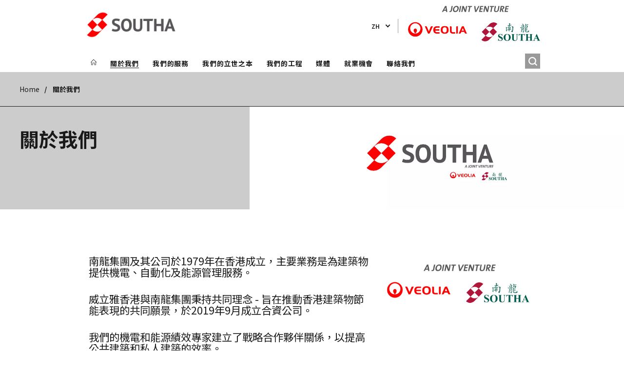

--- FILE ---
content_type: text/html; charset=UTF-8
request_url: https://www.southa.com/zh/guanyuwomen
body_size: 8715
content:
<!DOCTYPE html>
<html lang="zh-hant" dir="ltr" prefix="content: http://purl.org/rss/1.0/modules/content/  dc: http://purl.org/dc/terms/  foaf: http://xmlns.com/foaf/0.1/  og: http://ogp.me/ns#  rdfs: http://www.w3.org/2000/01/rdf-schema#  schema: http://schema.org/  sioc: http://rdfs.org/sioc/ns#  sioct: http://rdfs.org/sioc/types#  skos: http://www.w3.org/2004/02/skos/core#  xsd: http://www.w3.org/2001/XMLSchema# ">
  <head>
    <meta charset="utf-8" />
<noscript><style>form.antibot * :not(.antibot-message) { display: none !important; }</style>
</noscript><link rel="canonical" href="https://www.southa.com/zh/guanyuwomen" />
<link rel="shortlink" href="https://www.southa.com/zh/node/351" />
<meta property="og:site_name" content="Veolia" />
<meta property="og:type" content="website" />
<meta property="og:url" content="https://www.southa.com/zh/guanyuwomen" />
<meta property="og:title" content="關於我們" />
<meta name="twitter:card" content="summary" />
<meta name="twitter:title" content="關於我們" />
<meta name="MobileOptimized" content="width" />
<meta name="HandheldFriendly" content="true" />
<meta name="viewport" content="width=device-width, initial-scale=1.0" />
<script type="text/javascript">(function(){(function(e,i,o){var n=document.createElement("link");n.rel="preconnect";n.as="script";var t=document.createElement("link");t.rel="dns-prefetch";t.as="script";var r=document.createElement("script");r.id="spcloader";r.type="text/javascript";r["async"]=true;r.charset="utf-8";window.didomiConfig=window.didomiConfig||{};window.didomiConfig.sdkPath=window.didomiConfig.sdkPath||o||"https://sdk.privacy-center.org/";const d=window.didomiConfig.sdkPath;var a=d+e+"/loader.js?target_type=notice&target="+i;if(window.didomiConfig&&window.didomiConfig.user){var c=window.didomiConfig.user;var s=c.country;var f=c.region;if(s){a=a+"&country="+s;if(f){a=a+"&region="+f}}}n.href=d;t.href=d;r.src=a;var m=document.getElementsByTagName("script")[0];m.parentNode.insertBefore(n,m);m.parentNode.insertBefore(t,m);m.parentNode.insertBefore(r,m)})("bde57b83-6753-44cf-b2df-b2b9d12c32f3","Dw3QGY2f")})();</script>
<script type="text/javascript">window.didomiConfig = {cookies: { didomiTokenCookieName: 'didomi_token_3801', iabCookieName: 'euconsent-v2_3801'}};</script>

<meta http-equiv="x-dns-prefetch-control" content="on" />
<script type="application/ld+json">{
    "@context": "https://schema.org",
    "@graph": [
        {
            "datePublished": "2020-07-15T03:51:26+0100",
            "dateModified": "2020-12-03T11:22:17+0000"
        }
    ]
}</script>
<link rel="alternate" type="application/rss+xml" title="Subscribe to Press releases" href="https://www.southa.com/zh/rss-press-releases" />
<link rel="alternate" type="application/rss+xml" title="Subscribe to Publications" href="https://www.southa.com/zh/rss-publications" />
<link rel="alternate" type="application/rss+xml" title="Subscribe to Site updates" href="https://www.southa.com/zh/rss-site-updates" />
<link rel="stylesheet" href="https://fonts.googleapis.com/css2?family=Noto+Sans+TC:wght@100..900&amp;display=swap" />
<link rel="icon" href="/themes/custom/veo_site/src/assets/icons/favicon.ico" type="image/vnd.microsoft.icon" />
<link rel="alternate" hreflang="zh-hant" href="https://www.southa.com/zh/guanyuwomen" />
<link rel="alternate" hreflang="en" href="https://www.southa.com/en/about-us" />
<link rel="dns-prefetch" href="https://sdk.privacy-center.org" />
<link rel="dns-prefetch" href="https://www.googletagmanager.com" />
<link rel="dns-prefetch" href="https://fonts.googleapis.com" />
<link rel="dns-prefetch" href="https://fonts.gstatic.com" />
<link rel="preconnect" href="https://fonts.googleapis.com" />
<link rel="preconnect" href="https://fonts.gstatic.com" />
<link rel="alternate" hreflang="x-default" href="https://www.southa.com/zh" />
<link rel="shortcut icon" href="/favicon.ico" type="image/vnd.microsoft.icon" />
<script>window.veo_theme_path = "/themes/custom/veo_site/build";</script>

    <title>關於我們 | Veolia</title>
    <link rel="stylesheet" media="all" href="/sites/g/files/dvc3801/files/css/css_v7hguwaU8pY1hXhDxFZhvNLXKSsHkVnEqe3IOCYlrXE.css?delta=0&amp;language=zh-hant&amp;theme=veo_whitelabel&amp;include=[base64]" />
<link rel="stylesheet" media="all" href="/sites/g/files/dvc3801/files/css/css_UESPzr9bqXu3gR3H46esw5ScT_54C3g2ajItqoV2b3U.css?delta=1&amp;language=zh-hant&amp;theme=veo_whitelabel&amp;include=[base64]" />
<link rel="stylesheet" media="all" href="/themes/custom/veo_site/build/assets/styles/design_v2.css?t93tjn" />
<link rel="stylesheet" media="all" href="/themes/custom/veo_site/build/assets/styles/v2.css?t93tjn" />
<link rel="stylesheet" media="all" href="/sites/g/files/dvc3801/files/css/css_iUcmyM1ikY176J8CNMdv2lmPJk953ilyA8haKr61Bik.css?delta=4&amp;language=zh-hant&amp;theme=veo_whitelabel&amp;include=[base64]" />
<link rel="stylesheet" media="all" href="/themes/custom/veo_whitelabel/../veo_site/build/assets/styles/sub_themes/wl/v2.css?t93tjn" />
<link rel="stylesheet" media="all" href="/sites/g/files/dvc3801/files/css/css_AkOfzmlNYsiOZGf8aw4VCsLB3qIOUDEcQK-IZdoXpfU.css?delta=6&amp;language=zh-hant&amp;theme=veo_whitelabel&amp;include=[base64]" />

    <script type="application/json" data-drupal-selector="drupal-settings-json">{"path":{"baseUrl":"\/","pathPrefix":"zh\/","currentPath":"node\/351","currentPathIsAdmin":false,"isFront":false,"currentLanguage":"zh-hant"},"pluralDelimiter":"\u0003","suppressDeprecationErrors":true,"gtag":{"tagId":"","consentMode":false,"otherIds":[],"events":[],"additionalConfigInfo":[]},"ajaxPageState":{"libraries":"[base64]","theme":"veo_whitelabel","theme_token":null},"ajaxTrustedUrl":{"\/zh\/search":true},"gtm":{"tagId":null,"settings":{"data_layer":"dataLayer","include_environment":false},"tagIds":["GTM-T4NPKQV"]},"veolia_platform_didomi":{"menu_title":"Manage my cookies","menu_position":"0","videoPlaceholderImg":"","videoConsentTextYouTube":"By playing this video, you load content from YouTube, a service of Google LLC. For information on how Google may use your data see the \u003Ca target=\u0022_google\u0022 href=\u0022https:\/\/privacy.google.com\/businesses\/compliance#gdpr\u0022\u003EGoogle privacy policy\u003C\/a\u003E.","videoConsentTextVimeo":"By playing this video, you load content from Vimeo. For information on how Vimeo may use your data see the \u003Ca target=\u0022_vimeo\u0022 href=\u0022https:\/\/vimeo.com\/privacy\u0022\u003EVimeo privacy policy\u003C\/a\u003E.","videoConsentTextQq":"By playing this video, you load content from Tencent Video, a service of Shenzhen Tencent Computer Systems Co. LTD. For information on how Tencent Video may use your data see the \u003Ca target=\u0027_Tencent\u0027 href=\u0027https:\/\/privacy.qq.com\/document\/priview\/3fab9c7fc1424ebda42c3ce488322c8a\u0027\u003ETencent Video privacy policy guidelines\u003C\/a\u003E.","videoConsentTextBilibili":"By playing this video, you load content from Bilibili Video, a service of Shanghai Kuanyu Digital Technology Co., Ltd and its affiliated companies. For information on how Bilibili may use your data see the \u003Ca target=\u0027_Bilibili\u0027 href=\u0027https:\/\/www.bilibili.com\/blackboard\/privacy-pc.html?spm_id_from=888.45317.b_4d446a73314c714c31774f.1\u0027\u003EBilibili privacy policy guidelines\u003C\/a\u003E.","consentButtonLabel":"I\u0027M OK WITH THIS!","videoConsentCtaBgClr":"turquoise"},"webform":{"dialog":{"options":{"narrow":{"title":"Narrow","width":600},"normal":{"title":"Normal","width":800},"wide":{"title":"Wide","width":1000}},"entity_type":"node","entity_id":"351"}},"data":{"extlink":{"extTarget":true,"extTargetAppendNewWindowDisplay":false,"extTargetAppendNewWindowLabel":"(opens in a new window)","extTargetNoOverride":true,"extNofollow":false,"extTitleNoOverride":true,"extNoreferrer":true,"extFollowNoOverride":false,"extClass":"0","extLabel":"(link is external)","extImgClass":false,"extSubdomains":false,"extExclude":"","extInclude":"","extCssExclude":"","extCssInclude":"","extCssExplicit":"","extAlert":false,"extAlertText":"This link will take you to an external web site. We are not responsible for their content.","extHideIcons":false,"mailtoClass":"0","telClass":"0","mailtoLabel":"(link sends email)","telLabel":"","extUseFontAwesome":false,"extIconPlacement":"append","extPreventOrphan":false,"extFaLinkClasses":"fa fa-external-link","extFaMailtoClasses":"fa fa-envelope-o","extAdditionalLinkClasses":"","extAdditionalMailtoClasses":"","extAdditionalTelClasses":"","extFaTelClasses":"fa fa-phone","allowedDomains":[],"extExcludeNoreferrer":""}},"ajax":[],"user":{"uid":0,"permissionsHash":"65f009ab3905f6c99241bf3ee3a44a14a01d58bb5aa86597ea7d20221de7eef7"}}</script>
<script src="/sites/g/files/dvc3801/files/js/js_1iXDrfzGuebrnxo7nV2ZkarXdd0t8_h_v_mT-i752-c.js?scope=header&amp;delta=0&amp;language=zh-hant&amp;theme=veo_whitelabel&amp;include=[base64]"></script>
<script src="/modules/contrib/google_tag/js/gtag.js?t93tjn"></script>
<script src="/modules/contrib/google_tag/js/gtm.js?t93tjn"></script>
<script src="/themes/custom/veo_site/build/assets/scripts/utils/globalFunctions.js?v=10.5.6" defer></script>
<script src="/themes/custom/veo_site/build/assets/scripts/utils/invisibleSelects.js?v=10.5.6" defer></script>
<script src="/themes/custom/veo_site/build/assets/scripts/utils/iframeBox.js?v=10.5.6" defer></script>
<script src="/themes/custom/veo_site/build/assets/scripts/utils/locationsDisplayMode.js?v=10.5.6" defer></script>
<script src="/profiles/custom/veolia_platform/modules/veolia_platform_didomi/js/didomi_video.js?v=10.5.6" defer></script>

  </head>
  <body class="auto-hyphenation theme--veo-whitelabel">
    <noscript><iframe src="https://www.googletagmanager.com/ns.html?id=GTM-T4NPKQV"
                  height="0" width="0" style="display:none;visibility:hidden"></iframe></noscript>

      <div class="dialog-off-canvas-main-canvas" data-off-canvas-main-canvas>
    

<div  class="page-wrapper page-wrapper--wl">
  <div class="page-wrapper__content">
          <header class="header ">
        <div class="header__inner">
          <div class="header__first">
                      </div>
          <div class="header__second">
                          <div class="header__top">
                                  <div class="header__branding">
                    
<div class="region-branding">
  <div class="region-branding__inner">
    

<div  id="block-vwl-sitebranding" data-block-plugin-id="system_branding_block" class="branding" >
      <div class="branding__logo-wrap">
      <svg class="left-part">
        <use xlink:href="/themes/custom/veo_site/build/assets/sprite-svg/sprite.svg?v=t93tjn#left-veolia"></use>
      </svg>
      <div class="branding__logo">
        <a href="/zh" title="Veolia" rel="home">
          <picture class="branding__logo-img branding__logo-img--mobile">
                          <img src="/sites/g/files/dvc3801/files/styles/logo_mobile_base/public/SOUTHA%20Logo%20-%20Colour%20%281%29.png.webp?itok=nkFKBQS1" srcset="/sites/g/files/dvc3801/files/styles/logo_mobile_retina/public/SOUTHA%20Logo%20-%20Colour%20%281%29.png.webp?itok=LtBi4qX2 2x" alt="Veolia" />
                      </picture>
          <picture class="branding__logo-img branding__logo-img--sticky">
            <img src="/sites/g/files/dvc3801/files/styles/logo_mobile_base/public/SOUTHA%20Logo%20-%20Colour%20%281%29.png.webp?itok=nkFKBQS1" srcset="/sites/g/files/dvc3801/files/styles/logo_mobile_retina/public/SOUTHA%20Logo%20-%20Colour%20%281%29.png.webp?itok=LtBi4qX2 2x" alt="Veolia" />
          </picture>
        </a>
      </div>
      <svg class="right-part">
        <use xlink:href="/themes/custom/veo_site/build/assets/sprite-svg/sprite.svg?v=t93tjn#right-veolia"></use>
      </svg>
    </div>
    </div>


  </div>
</div>
                  </div>
                                                  <div class="header__navigation">
                      


<div  class="top-header">
  <div class="top-header__navigation top-header__navigation--with-border">
    <div  id="block-vwl-languageblock" data-block-plugin-id="veolia_site_core_language_block" class="language-selector-block">
  
    
      

  <div class="language-selector"><button type="button" class="language-selector__button">
          zh
        </button><ul  class="language-selector__list language-switcher-language-url"><li  class="zh-hant" data-active="true" ><span  class="language-link">zh</span></li><li  data-drupal-language="en" data-drupal-link-system-path="node/351" class="en"  ><a href="/en/about-us" class="language-link" hreflang="en" data-drupal-link-system-path="node/351">en</a></li></ul>
  </div>
  </div>

  </div>
      <div class="top-header__top-image">
          <div  class="top-image">
      <div class="top-image__logo">
      <picture class="top-image__logo-img top-image__logo-img--desktop">
        <img src="/sites/g/files/dvc3801/files/styles/logo_desktop_base/public/RGB_color_SouthaJointVenture.png.webp?itok=i-Jzir_u" srcset="https://whitelabelsoutha.veolia.acsitefactory.com/sites/g/files/dvc3801/files/RGB_color_SouthaJointVenture.png 2x" alt="" />
      </picture>
      <picture class="top-image__logo-img top-image__logo-img--tablet">
        <img src="/sites/g/files/dvc3801/files/styles/logo_tablet_base/public/RGB_color_SouthaJointVenture.png.webp?itok=G4tgjVIQ" srcset="/sites/g/files/dvc3801/files/styles/logo_tablet_retina/public/RGB_color_SouthaJointVenture.png.webp?itok=tBjPhPu5 2x" alt="" />
      </picture>
      <picture class="top-image__logo-img top-image__logo-img--mobile">
        <img src="/sites/g/files/dvc3801/files/styles/logo_mobile_base/public/RGB_color_SouthaJointVenture.png.webp?itok=26mRc2MM" srcset="/sites/g/files/dvc3801/files/styles/logo_mobile_retina/public/RGB_color_SouthaJointVenture.png.webp?itok=me_iGoJo 2x" alt="" />
      </picture>
    </div>
    </div>
  
    </div>
    <div class="top-header__hamburger">
    <div class="top-header__hamburger-box">
      <div class="top-header__hamburger-line"></div>
    </div>
  </div>
</div>


                  </div>
                              </div>
            
                          <div class="header__menu">
                

<nav  class="main-menu-wrap">
  <div class="main-menu-wrap__content">
    <div class="main-menu-wrap__menu">
      
<div id="block-vwl-mainnavigation" data-block-plugin-id="system_menu_block:main">
  
  
  


<div class="main-menu ">
    
  
            <ul data-region="header" block="vwl_mainnavigation">
                  <li>
            <a class="main-menu__home-link" href="https://www.southa.com/zh" title="首頁">
              <svg class="main-menu__icon">
                <use xlink:href="/themes/custom/veo_site/build/assets/sprite-svg/sprite.svg?v=t93tjn#icon-home"></use>
              </svg>
                              <img class="main-menu__icon main-menu__icon--sticky" src="/themes/custom/veo_site/build/assets/images/temp/logo-sticky.png" />
                          </a>
          </li>
                                          <li  class="menu-item--active-trail" data-menu-children=true>
        <a href="/zh/guanyuwomen" title="關於我們" data-drupal-link-system-path="node/351" class="is-active" aria-current="page">關於我們</a>
                    
        
            <ul class="sub-menu sub-menu--lvl--2">
        <li class="sub-menu__title">關於我們</li>
                                  <li  data-menu-children=true>
        <a href="/zh/guanyuwomen/gongsijiagou" title="公司架構" data-drupal-link-system-path="node/136">公司架構</a>
                    
        
            <ul class="sub-menu sub-menu--lvl--3">
        <li class="sub-menu__title">公司架構</li>
                                  <li  >
        <a href="/zh/guanyuwomen/gongsijiagou/nanlongjidiangongchengyouxiangongsi" title="南龍機電工程有限公司" data-drupal-link-system-path="node/171">南龍機電工程有限公司</a>
              </li>
                              <li  >
        <a href="/zh/guanyuwomen/gongsijiagou/nanlonggongchengyouxiangongsi" title="南龍工程有限公司" data-drupal-link-system-path="node/176">南龍工程有限公司</a>
              </li>
                              <li  >
        <a href="/zh/guanyuwomen/gongsijiagou/nanlonggongchengaomenyouxiangongsi" title="南龍工程(澳門)有限工司" data-drupal-link-system-path="node/166">南龍工程(澳門)有限工司</a>
              </li>
                              <li  >
        <a href="/zh/guanyuwomen/gongsijiagou/wanchangzikonggongchengyouxiangongsi" title="萬昌自控工程有限公司" data-drupal-link-system-path="node/181">萬昌自控工程有限公司</a>
              </li>
            </ul>
  

              </li>
                              <li  data-menu-children=true>
        <a href="/zh/guanyuwomen/juecelingdao" title="管理團隊" data-drupal-link-system-path="node/21">管理團隊</a>
                    
        
            <ul class="sub-menu sub-menu--lvl--3">
        <li class="sub-menu__title">管理團隊</li>
                                  <li  >
        <a href="/zh/guanyuwomen/juecelingdao" title="決策領導" data-drupal-link-system-path="node/21">決策領導</a>
              </li>
                              <li  >
        <a href="/zh/guanyuwomen/guanlituandui/guanliyaoyuan" title="管理要員" data-drupal-link-system-path="node/26">管理要員</a>
              </li>
            </ul>
  

              </li>
                              <li  data-menu-children=true>
        <a href="/zh/guanyuwomen/womendelinian" title="集團理念" data-drupal-link-system-path="node/96">集團理念</a>
                    
        
            <ul class="sub-menu sub-menu--lvl--3">
        <li class="sub-menu__title">集團理念</li>
                                  <li  >
        <a href="/zh/guanyuwomen/jituanlinian/quan-cheng-nuo" title="安全承諾" data-drupal-link-system-path="node/186">安全承諾</a>
              </li>
                              <li  >
        <a href="/zh/guanyuwomen/jituanlinian/guojirenzheng" title="國際認證" data-drupal-link-system-path="node/191">國際認證</a>
              </li>
                              <li  >
        <a href="/zh/guanyuwomen/jituanlinian/qiyeshehuizeren" title="企業社會責任" data-drupal-link-system-path="node/286">企業社會責任</a>
              </li>
                              <li  >
        <a href="/zh/guanyuwomen/jituanlinian/zhuanyezige" title="專業資格" data-drupal-link-system-path="node/196">專業資格</a>
              </li>
            </ul>
  

              </li>
            </ul>
  

              </li>
                              <li  data-menu-children=true>
        <a href="/zh/wuyushebei-0" title="我們的服務" data-drupal-link-system-path="node/356">我們的服務</a>
                    
        
            <ul class="sub-menu sub-menu--lvl--2">
        <li class="sub-menu__title">我們的服務</li>
                                  <li  data-menu-children=true>
        <a href="/zh/wuyushebei-0" title="屋宇設備" data-drupal-link-system-path="node/356">屋宇設備</a>
                    
        
            <ul class="sub-menu sub-menu--lvl--3">
        <li class="sub-menu__title">屋宇設備</li>
                                  <li  >
        <a href="/zh/womendefuwu/wuyushebei/wuyushebei" title="設計及建造" data-drupal-link-system-path="node/216">設計及建造</a>
              </li>
                              <li  >
        <a href="/zh/womendefuwu/wuyushebei/ceshiyuxiaoyan" title="測試與校驗" data-drupal-link-system-path="node/331">測試與校驗</a>
              </li>
            </ul>
  

              </li>
                              <li  data-menu-children=true>
        <a href="/zh/womendefuwu/jianzhuwunengyuanxiaoyi" title="建築物能源效益" data-drupal-link-system-path="node/361">建築物能源效益</a>
                    
        
            <ul class="sub-menu sub-menu--lvl--3">
        <li class="sub-menu__title">建築物能源效益</li>
                                  <li  >
        <a href="/zh/womendefuwu/jianzhuwunengyuanxiaoyi/yingyunjiweixiu" title="營運及維修" data-drupal-link-system-path="node/226">營運及維修</a>
              </li>
                              <li  >
        <a href="/zh/womendefuwu/jianzhuwunengyuanxiaoyi/louyuguanlixitongbmsjikongzhi" title="樓宇管理系統（BMS）及控制" data-drupal-link-system-path="node/376">樓宇管理系統（BMS）及控制</a>
              </li>
                              <li  >
        <a href="/zh/womendefuwu/wuyushebei/nengyuanguanli" title="能源管理" data-drupal-link-system-path="node/381">能源管理</a>
              </li>
                              <li  >
        <a href="/zh/womendefuwu/jianzhuwunengyuanxiaoyi/shumazhuanxing" title="數碼轉型" data-drupal-link-system-path="node/386">數碼轉型</a>
              </li>
            </ul>
  

              </li>
                              <li  >
        <a href="/zh/womendefuwu/liubingchangjilengku" title="溜冰場及冷庫" data-drupal-link-system-path="node/236">溜冰場及冷庫</a>
              </li>
                              <li  >
        <a href="/zh/womendefuwu/huohuajixiaofangxunlianxitong" title="火化及消防訓練系統" data-drupal-link-system-path="node/241">火化及消防訓練系統</a>
              </li>
            </ul>
  

              </li>
                              <li  >
        <a href="/zh/womendelishizhiben" title="我們的立世之本" data-drupal-link-system-path="node/396">我們的立世之本</a>
              </li>
                              <li  data-menu-children=true>
        <a href="/zh/shangyejianzhu" title="我們的工程" data-drupal-link-system-path="node/41">我們的工程</a>
                    
        
            <ul class="sub-menu sub-menu--lvl--2">
        <li class="sub-menu__title">我們的工程</li>
                                  <li  >
        <a href="/zh/shangyejianzhu" title="商業建築" data-drupal-link-system-path="node/41">商業建築</a>
              </li>
                              <li  >
        <a href="/zh/womendegongcheng/jiaoyu" title="教育" data-drupal-link-system-path="node/86">教育</a>
              </li>
                              <li  >
        <a href="/zh/womendegongcheng/baojianjiyiliao" title="保健及醫療" data-drupal-link-system-path="node/61">保健及醫療</a>
              </li>
                              <li  >
        <a href="/zh/womendegongcheng/gongye" title="工業" data-drupal-link-system-path="node/66">工業</a>
              </li>
                              <li  >
        <a href="/zh/womendegongcheng/jijian" title="基建" data-drupal-link-system-path="node/91">基建</a>
              </li>
                              <li  >
        <a href="/zh/womendegongcheng/kangle" title="康樂" data-drupal-link-system-path="node/81">康樂</a>
              </li>
                              <li  >
        <a href="/zh/womendegongcheng/gonggongjianzhu" title="公共建築" data-drupal-link-system-path="node/76">公共建築</a>
              </li>
                              <li  >
        <a href="/zh/womendegongcheng/zhuzhai" title="住宅" data-drupal-link-system-path="node/71">住宅</a>
              </li>
            </ul>
  

              </li>
                              <li  >
        <a href="/zh/meiti" title="媒體" data-drupal-link-system-path="node/346">媒體</a>
              </li>
                              <li  data-menu-children=true>
        <a href="/zh/yuangongshehuijixiao" title="就業機會" data-drupal-link-system-path="node/246">就業機會</a>
                    
        
            <ul class="sub-menu sub-menu--lvl--2">
        <li class="sub-menu__title">就業機會</li>
                                  <li  >
        <a href="/zh/yuangongshehuijixiao" title="員工社會績效" data-drupal-link-system-path="node/246">員工社會績效</a>
              </li>
            </ul>
  

              </li>
                              <li  >
        <a href="/zh/lianluowomen" title="聯絡我們" data-drupal-link-system-path="node/121">聯絡我們</a>
              </li>
              <div class="main-menu__long-section">
        <div class="main-menu__collapse-button"></div>
        <div class="main-menu__long-section-items"></div>
      </div>
        </ul>
  

</div>


</div>





<div  class="views-exposed-form top-search top-search--variant--default" data-drupal-selector="views-exposed-form-search-page-1" id="block-vwl-search-page-1-exposedform" data-block-plugin-id="views_exposed_filter_block:search-page_1">
  <button class="top-search-button" aria-label="搜尋">
  <svg class="top-search-button__icon">
    <use xlink:href="/themes/custom/veo_site/build/assets/sprite-svg/sprite.svg?v=t93tjn#search"></use>
  </svg>
</button>
  <div class="top-search-popup">
    <form  block="vwl_search_page_1_exposedform" action="/zh/search" method="get" id="views-exposed-form-search-page-1" accept-charset="UTF-8">
  



<div  class="js-form-item form-item js-form-type-textfield form-item-textfield form-item-keywords js-form-item-keywords form-no-label">
  
  <div class="ui-front">

    
    
    

  <input  placeholder="請在此處搜索" data-drupal-selector="edit-keywords" type="text" id="edit-keywords" name="keywords" value="" size="30" maxlength="128" class="form-text" />



    
    
    
    
  </div>

  
</div>
<div data-drupal-selector="edit-actions" class="form-actions js-form-wrapper form-wrapper" id="edit-actions">
        


  <div class="webform-submit-wrapper">
    <input  data-drupal-selector="edit-submit-search" type="submit" id="edit-submit-search" value="ok" class="button js-form-submit form-submit button--fill--default" />
  </div>


</div>


</form>

  </div>
</div>

    </div>
  </div>
  <div class="main-menu-wrap__background"></div>
</nav>


              </div>
            
                          <div class="header__mobile-menu">
                <div class="header__mobile-menu-main"></div>
                <div class="header__mobile-menu-additional"></div>
              </div>
                      </div>
        </div>

      </header>
    
    <div class="content content--inner-page full-height">
      <div class="content__inner">
                  <div  class="breadcrumb--theme--veo-black-20 container container--width--standard region-breadcrumb">
  <div class="container__inner">
    <div class="fbc fbc--row fbc--align--start fbc--justify--between fbc--justify--start--m fbc--nowrap">


<div id="block-vwl-breadcrumbs" data-block-plugin-id="system_breadcrumb_block">
  
  
  
      
    <div  class="container v2 container--breadcrumbs container--space-inner--v-s container--width--standard" >
    <div class="container__inner">
      <div class="breadcrumbs breadcrumbs__menu-based">
        <ul class="breadcrumbs__list">
                      <li class="breadcrumbs__item">
              <div class="breadcrumbs__list-button">
                                  <a class="breadcrumbs__link" href="/zh" title="Home">
                    Home
                  </a>
                              </div>
            </li>
                      <li class="breadcrumbs__item">
              <div class="breadcrumbs__list-button">
                                  <a class="breadcrumbs__link" href="/zh/guanyuwomen" title="關於我們">
                    關於我們
                  </a>
                              </div>
            </li>
                  </ul>
      </div>
    </div>
  </div>

  </div>
</div>
  </div>
</div>

        
                                <div>
    


<div id="block-vwl-herobanner" data-block-plugin-id="veolia_site_hero_banner_block">
  
  
  
        


<div  block="vwl_herobanner" id="veolia-site-hero-banner-node" class="hero-banner hero-banner--corporate hero-banner--theme--veo-black-20 hero-banner--with-image">
  <div class="hero-banner__wrapper--corporate">
    <div class="container--corporate container--width--standard container--hero-banner--corporate hero-banner__container">
      <div class="container__inner">

        <div class="hero-banner__text-inner--corporate">

          <h1 class="hero-banner__title-c">關於我們</h1>

          
                  </div>
      </div>
    </div>

          <picture class="hero-banner__image--corporate">
        <source srcset="/sites/g/files/dvc3801/files/styles/crop_freeform/public/image/2020/10/JVHeroBanner-02-01.jpg.webp?itok=2crtRVDM" media="(min-width: 768px)">
        <img class="object-fit" srcset="/sites/g/files/dvc3801/files/styles/crop_freeform/public/image/2020/10/JVHeroBanner-02-01.jpg.webp?itok=2crtRVDM" alt="">
      </picture>
      </div>
</div>

  </div>

  </div>

                  
                    <div>
    <div data-drupal-messages-fallback class="hidden"></div>

<article about="/zh/guanyuwomen" class="readspeaker-content">
  
  
  <div>
    
      <div>
              <div>






<div  class="container container--column container--grid version_2 container--content-with-aside container--space-inner--v-m container--width--standard">
  <div class="container__inner">
    <div class="content-with-aside   content-with-aside--right  ">
      <div class="content-with-aside__content  ">
        
      <div>
              <div>

  
  <div  class="container container--space-inner--v-xs container--paragraph container--wysiwyg container--width--text container--text--wysiwyg">
    <div class="container__inner">
      <div class="wysiwyg">
        
            <div><p><span class="size-medium">南龍集團及其公司於1979年在香港成立，主要業務是為建築物提供機電、自動化及能源管理服務。</span></p>

<p><span class="size-medium">威立雅香港與南龍集團秉持共同理念 -&nbsp;旨在推動香港建築物節能表現的共同願景，於2019年9月成立合資公司。</span></p>

<p><span class="size-medium">我們的機電和能源績效專家建立了戰略合作夥伴關係，以提高公共建築和私人建築的效率。</span></p></div>
      
      </div>
    </div>
  </div>
</div>
          </div>
  
      </div>
      <div class="content-with-aside__aside  ">
        
      <div>
              <div>

<div  class="container container--space-inner--v-m container--paragraph container--media container--width--standard">
  <div class="container__inner">
    <div class="media">
      
            <div>


<div class="container container--media-entity container--media-image rs_preserve  container--width--full  ">
  <div class="container__inner">
    <figure class="media-image">
            <picture class="media-image__picture">
                        
        <img loading="lazy" src="/sites/g/files/dvc3801/files/styles/media/public/image/2020/07/201901014%20Southa_rgb%20copy-04_0.png.webp?itok=vE4XFHBX" width="940" height="326" alt="" typeof="foaf:Image" />



  
      </picture>
                </figure>
  </div>
</div>
</div>
      
    </div>
  </div>
</div>
</div>
          </div>
  
      </div>
    </div>
  </div>
</div>
</div>
          </div>
  
  </div>
</article>

  </div>

                      </div>
    </div>

    
          
<footer  class="footer">
  <div class="footer__inner">
    
<div id="block-vwl-footer" data-block-plugin-id="system_menu_block:footer">
  
  
  


<div class="footer-menu">
  
  
  
            <ul block="vwl_footer">
                          <li  >
                      <a href="https://www.southa.com/zh/cookies-policy">Cookies Policy</a>
                            </li>
                      <li  >
                      <a href="https://www.southa.com/zh/legal-notice">Legal Notice</a>
                            </li>
                      <li  >
                      <a href="https://www.southa.com/zh/privacy-policy">Privacy Policy</a>
                            </li>
          </ul>
  

</div>
</div>

<div class="footer-copyright">
  <div class="footer-copyright__content">
    
    
    © 2026 Veolia
  </div>
</div>

      </div>
</footer>


      </div>
</div>
<button class="button-to-top">
  <span class="sr-only">頂</span>
  <svg class="button-to-top__icon">
    <use xlink:href="/themes/custom/veo_site/build/assets/sprite-svg/sprite.svg?v=t93tjn#top-arrow"></use>
  </svg>
</button>

  </div>

    
    <script src="/sites/g/files/dvc3801/files/js/js_eV59R1bs86TIyM-Jq3cW9bjEFoknJ4Ovp4bMi-zCvDM.js?scope=footer&amp;delta=0&amp;language=zh-hant&amp;theme=veo_whitelabel&amp;include=[base64]"></script>
<script src="/themes/custom/veo_site/build/assets/scripts/utils/breakpoints.js?v=10.5.6"></script>
<script src="/themes/custom/veo_site/build/assets/scripts/app.js?v=10.5.6" defer></script>
<script src="/themes/custom/veo_site/build/assets/scripts/sub_themes/v2/app.js?t93tjn" defer></script>
<script src="/themes/custom/veo_site/build/assets/scripts/sub_themes/hv2/header.js?t93tjn" defer></script>
<script src="/themes/custom/veo_site/build/assets/scripts/utils/slick.js?v=10.5.6" defer></script>
<script src="/sites/g/files/dvc3801/files/js/js_3QZNLHhi5cePtSuwrbM-7M1aN99Qfxj1otpiExgKJ78.js?scope=footer&amp;delta=6&amp;language=zh-hant&amp;theme=veo_whitelabel&amp;include=[base64]"></script>
<script src="/profiles/custom/veolia_platform/modules/veolia_platform_didomi/js/didomi_hide_blocks.js?v=1.x" defer></script>
<script src="/profiles/custom/veolia_platform/modules/veolia_platform_didomi/js/didomi_manage_link.js?v=1.x" defer></script>
<script src="/sites/g/files/dvc3801/files/js/js_xepTjmoLaErB_rwilyOE0h3_eg2HiR9GM9zVvksZLPQ.js?scope=footer&amp;delta=9&amp;language=zh-hant&amp;theme=veo_whitelabel&amp;include=[base64]"></script>

  </body>
</html>


--- FILE ---
content_type: text/css
request_url: https://www.southa.com/themes/custom/veo_site/build/assets/styles/sub_themes/wl/v2.css?t93tjn
body_size: 1193
content:
@keyframes fadeIn{from{opacity:0}to{opacity:1}}@keyframes fadeIn07{from{opacity:0}to{opacity:.7}}@keyframes fadeOut07{from{opacity:.7}to{opacity:0}}@keyframes nodeInserted{from{opacity:.99}to{opacity:1}}.top-header__top-image{margin-left:20px;position:relative;z-index:500}@media(max-width: 1023px){.header__mobile-menu .top-header__top-image{margin-left:0;margin-top:20px}}.header--stuck .top-header__top-image{display:none}@media(max-width: 1023px){.top-header{order:-1}}.top-image{position:relative}.top-image__logo-img{display:none}@media(min-width: 1024px){.top-image__logo-img--desktop{display:block}}@media(max-width: 1023px){.top-image__logo-img--tablet{display:block}}.top-image img{width:auto;height:auto;max-width:280px;max-height:73px}@media(max-width: 1023px){.top-image img{max-height:38px}}@media(max-width: 599px){.top-image img{max-width:210px}}.top-image__link a{font-size:0;position:absolute;left:0;top:0;width:100%;height:100%}.main-menu-wrap .main-menu-wrap__sticky-logo{width:auto;height:auto}@media(max-width: 767px){.main-menu-wrap .main-menu-wrap__sticky-logo{height:50px}}.main-menu-wrap .main-menu-wrap__sticky-logo img{max-height:40px;max-width:100px;width:auto;height:auto;position:relative;z-index:2}@media(max-width: 767px){.main-menu-wrap .main-menu-wrap__sticky-logo img{top:50%;transform:translateY(-50%)}}@media(max-width: 767px){.header--stuck .main-menu-wrap .main-menu-wrap__sticky-logo{top:0}}.header--stuck .main-menu-wrap .main-menu-wrap__sticky-logo:after{display:none}@media(min-width: 1024px){.header--stuck .main-menu-wrap{left:0}}@media(max-width: 1023px){html[dir=rtl] .main-menu>ul>li[data-menu-children]>a:before,html[dir=rtl] .main-menu>ul>li[data-menu-children]>span:before{right:auto;left:10px}}.page-wrapper.page-wrapper--wl{padding-top:64px}@media(min-width: 768px){.page-wrapper.page-wrapper--wl{padding-top:77px}}@media(min-width: 1024px){.page-wrapper.page-wrapper--wl{padding-top:0}}.page-wrapper.page-wrapper--wl .top-header .top-header__top-image{z-index:9}@media(max-width: 767px){.page-wrapper.page-wrapper--wl .top-header .top-header__top-image.top-header__top-image--mobile-hidden{display:none}}.page-wrapper.page-wrapper--wl .top-header .top-header__navigation--with-border{padding-right:9px}@media(max-width: 1023px){.page-wrapper.page-wrapper--wl .top-header .top-header__navigation--with-border{padding-right:0}}.page-wrapper.page-wrapper--wl .header.header--without-hero-banner.header--homepage,.header--stuck .page-wrapper.page-wrapper--wl .header.header--without-hero-banner.header--homepage,.page-wrapper.page-wrapper--wl .header,.header--stuck .page-wrapper.page-wrapper--wl .header{background:#fff}@media(max-width: 1023px){.page-wrapper.page-wrapper--wl .header .header__top{height:100%}}@media(max-width: 767px){.page-wrapper.page-wrapper--wl .header .header__top{padding:0}}.page-wrapper.page-wrapper--wl .header .header__inner{max-width:1248px;margin-left:auto;margin-right:auto}@media(max-width: 1285px){.page-wrapper.page-wrapper--wl .header .header__inner{max-width:936px}}@media(max-width: 1023px){.page-wrapper.page-wrapper--wl .header .header__inner{max-width:728px}}@media(max-width: 767px){.page-wrapper.page-wrapper--wl .header .header__inner{max-width:100vw;padding-left:20px;padding-right:20px}}.page-wrapper.page-wrapper--wl .header .header__inner{display:flex;height:64px}@media(min-width: 768px){.page-wrapper.page-wrapper--wl .header .header__inner{height:77px}}@media(min-width: 1024px){.page-wrapper.page-wrapper--wl .header .header__inner{height:auto}}.page-wrapper.page-wrapper--wl .header .header__first{flex-shrink:0}.page-wrapper.page-wrapper--wl .header .header__first .branding{margin-right:30px}.page-wrapper.page-wrapper--wl .header .header__first .branding .branding__logo img{max-height:108px}@media(max-width: 1023px){.page-wrapper.page-wrapper--wl .header .header__first .branding .branding__logo img{max-height:53px}}@media(max-width: 767px){.page-wrapper.page-wrapper--wl .header .header__first .branding .branding__logo img{max-height:44px}}.page-wrapper.page-wrapper--wl .header .header__second{width:0;flex:1 1 auto}.page-wrapper.page-wrapper--wl .header .header__second>*{width:100%}.page-wrapper.page-wrapper--wl .header .header__top:before,.page-wrapper.page-wrapper--wl .header .header__top:after{display:none}.page-wrapper.page-wrapper--wl .header .header__menu{z-index:auto}@media(max-width: 1023px){.page-wrapper.page-wrapper--wl .header .header__navigation{display:flex;align-items:center;justify-content:flex-end}}@media(max-width: 767px){.page-wrapper.page-wrapper--wl .header .header__navigation{margin-right:45px;margin-left:30px}}.page-wrapper.page-wrapper--wl .main-menu>ul:after{border-bottom:1px solid #191919}.page-wrapper.page-wrapper--wl .main-menu>ul>li{color:#191919}.page-wrapper.page-wrapper--wl .main-menu .main-menu__collapse-button{border:1px solid #191919}.page-wrapper.page-wrapper--wl .main-menu .main-menu__collapse-button:before,.page-wrapper.page-wrapper--wl .main-menu .main-menu__collapse-button:after{background:#191919}.page-wrapper.page-wrapper--wl .main-menu .main-menu__icon--sticky{max-height:40px}.page-wrapper.page-wrapper--wl .main-menu--small>ul>li{color:#7d7d7d}@media(max-width: 1023px){.page-wrapper.page-wrapper--wl .main-menu--small>ul>li{color:#55555a}}.page-wrapper.page-wrapper--wl .main-menu--small>ul>li:hover,.page-wrapper.page-wrapper--wl .main-menu--small>ul>li.opened{color:#191919}.page-wrapper.page-wrapper--wl .branding{color:#191919;z-index:9}.page-wrapper.page-wrapper--wl .branding .branding__slogan{margin-left:40px}@media(max-width: 1285px){.page-wrapper.page-wrapper--wl .branding .branding__slogan{margin-left:30px}}@media(max-width: 1023px){.page-wrapper.page-wrapper--wl .branding .branding__slogan{margin-left:20px}}.page-wrapper.page-wrapper--wl .branding .branding__logo img{max-height:70px;max-width:280px}@media(max-width: 1023px){.page-wrapper.page-wrapper--wl .branding .branding__logo img{max-height:53px;max-width:210px}}@media(max-width: 767px){.page-wrapper.page-wrapper--wl .branding .branding__logo img{max-width:176px;max-height:44px}}.page-wrapper.page-wrapper--wl .branding .branding__logo-img--sticky img{max-height:40px}.page-wrapper.page-wrapper--wl .branding .branding__logo-wrap{margin:0;background:rgba(0,0,0,0);height:auto;padding:10px 0;border-radius:0}.page-wrapper.page-wrapper--wl .branding .left-part,.page-wrapper.page-wrapper--wl .branding .right-part{display:none}.page-wrapper.page-wrapper--wl .top-search-button,.page-wrapper.page-wrapper--wl .region-switcher-button{background:#999;z-index:9}@media(max-width: 767px){.page-wrapper.page-wrapper--wl .top-search-button,.page-wrapper.page-wrapper--wl .region-switcher-button{color:#fff}}@media(min-width: 1024px){.page-wrapper.page-wrapper--wl .top-search--variant--postal .top-search-button{background:rgba(0,0,0,0);color:#191919}}.page-wrapper.page-wrapper--wl .service-button a{background:#999;border-color:#999;z-index:9}.page-wrapper.page-wrapper--wl .service-button a:hover{border-color:#fff}@media(max-width: 767px){.page-wrapper.page-wrapper--wl .service-button a{color:#fff}}.page-wrapper.page-wrapper--wl .language-selector{z-index:11}.page-wrapper.page-wrapper--wl .language-selector__button{border:2px solid rgba(0,0,0,0)}.page-wrapper.page-wrapper--wl .language-selector__button:focus{outline:none;border-color:#4d90fe}.header--stuck .page-wrapper.page-wrapper--wl .main-menu-wrap{background:#fff}@media(max-width: 1023px){.page-wrapper.page-wrapper--wl .main-menu-wrap .main-menu-wrap__sticky-logo:before{background:#fff}}.page-wrapper.page-wrapper--wl .main-menu-wrap .main-menu-wrap__menu{align-items:flex-end}.header--stuck .page-wrapper.page-wrapper--wl .main-menu-wrap .main-menu-wrap__menu{align-items:center}.page-wrapper.page-wrapper--wl .main-menu-wrap .main-menu-wrap__menu>*:first-child{flex:0 0 auto;width:auto}.page-wrapper.page-wrapper--wl .main-menu-wrap .main-menu-wrap__menu>[id=block-vwl-mainnavigation]{flex:1 1 auto;width:0}@media(min-width: 1024px){.page-wrapper.page-wrapper--wl .top-header{padding:10px 0}}.page-wrapper.page-wrapper--wl .top-header .top-header__hamburger{color:#191919;z-index:9}.header--burger-open .page-wrapper.page-wrapper--wl .top-header .top-header__hamburger{z-index:506}.page-wrapper.page-wrapper--wl .top-menu{color:#191919;z-index:9}@media(max-width: 767px){.page-wrapper.page-wrapper--wl .top-menu{color:#fff}}.page-wrapper.page-wrapper--wl .language-selector__button{color:#191919}.page-wrapper.page-wrapper--wl .homepage-layout .homepage-layout__region.homepage-layout__region--top:before{display:none}@media(min-width: 1024px)and (max-height: 768px){.page-wrapper.page-wrapper--wl.page-wrapper--homepage.page-wrapper--small-desktop .homepage-layout__region--top .promoted-front{padding-top:15px}}@media(max-width: 1023px){.page-wrapper.page-wrapper--wl .service-button a{background:#999}}html[dir=rtl] .top-header__top-image{margin-left:0;margin-right:20px}html[dir=rtl] body.header--burger-open.header--stuck .header__mobile-menu-additional .top-header__top-image{display:block}html[dir=rtl] .page-wrapper.page-wrapper--wl .branding .branding__slogan{margin-right:50px}@media(max-width: 1285px){html[dir=rtl] .page-wrapper.page-wrapper--wl .branding .branding__slogan{margin-right:30px}}html[dir=rtl] .page-wrapper.page-wrapper--wl .top-header .top-header__navigation--with-border{padding-right:0;padding-left:9px}@media(max-width: 1023px){html[dir=rtl] .page-wrapper.page-wrapper--wl .top-header .top-header__navigation--with-border{padding-left:0}}html[dir=rtl] .page-wrapper.page-wrapper--wl .header .header__first .branding{margin-right:0;margin-left:30px}
